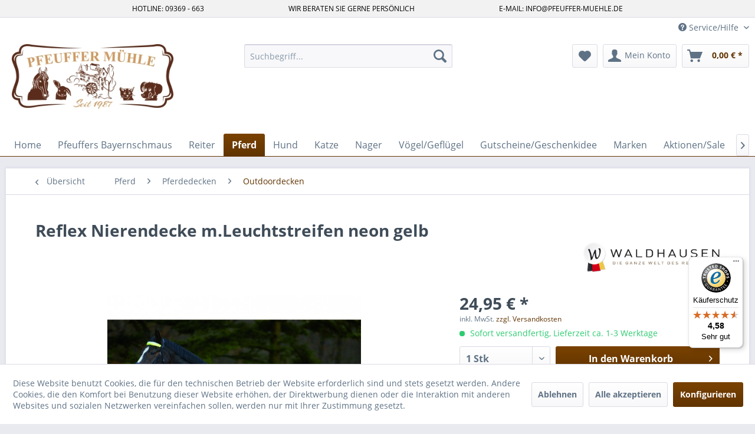

--- FILE ---
content_type: text/html; charset=UTF-8
request_url: https://www.pfeuffer-muehle.de/pferd/pferdedecken/outdoordecken/3767/reflex-nierendecke-m.leuchtstreifen-neon-gelb
body_size: 17072
content:
<!DOCTYPE html> <html class="no-js" lang="de" itemscope="itemscope" itemtype="https://schema.org/WebPage"> <head> <meta charset="utf-8"> <meta name="author" content="" /> <meta name="robots" content="index,follow" /> <meta name="revisit-after" content="15 days" /> <meta name="keywords" content="Pferd, Sicherheit, Reflex, Schweifkordel., 100&amp;amp;,  Material:, Reiter., Sichtbarkeit, Dunkelheit, sorgen, Produkte, unsere, Abend:, Gesehenwerden, gutes,  Für,  Mit, Sattelausschnitt, Nierendecke, Silber-Leuchtstreifen." /> <meta name="description" content="Reflex Nierendecke m.Leuchtstreifen neon gelb" /> <meta property="og:type" content="product" /> <meta property="og:site_name" content="Pfeuffer-Mühle | Reit- und Hundesportartikel, Tiernahrung" /> <meta property="og:url" content="https://www.pfeuffer-muehle.de/pferd/pferdedecken/outdoordecken/3767/reflex-nierendecke-m.leuchtstreifen-neon-gelb" /> <meta property="og:title" content="Reflex Nierendecke m.Leuchtstreifen neon gelb" /> <meta property="og:description" content="Reflex Nierendecke m.Leuchtstreifen neon gelb &amp;nbsp; REFLEX-Artikel f&amp;#252;r Pferd und Reiter - Sicherheit bei Nacht und Nebel. &amp;nbsp;…" /> <meta property="og:image" content="https://www.pfeuffer-muehle.de/media/image/g0/20/4b/3501-380400-Reflex-Nierendecke-m-Leuchtstreifen-neon-gelb-1.jpg" /> <meta property="product:brand" content="WALDHAUSEN" /> <meta property="product:price" content="24,95" /> <meta property="product:product_link" content="https://www.pfeuffer-muehle.de/pferd/pferdedecken/outdoordecken/3767/reflex-nierendecke-m.leuchtstreifen-neon-gelb" /> <meta name="twitter:card" content="product" /> <meta name="twitter:site" content="Pfeuffer-Mühle | Reit- und Hundesportartikel, Tiernahrung" /> <meta name="twitter:title" content="Reflex Nierendecke m.Leuchtstreifen neon gelb" /> <meta name="twitter:description" content="Reflex Nierendecke m.Leuchtstreifen neon gelb &amp;nbsp; REFLEX-Artikel f&amp;#252;r Pferd und Reiter - Sicherheit bei Nacht und Nebel. &amp;nbsp;…" /> <meta name="twitter:image" content="https://www.pfeuffer-muehle.de/media/image/g0/20/4b/3501-380400-Reflex-Nierendecke-m-Leuchtstreifen-neon-gelb-1.jpg" /> <meta itemprop="copyrightHolder" content="Pfeuffer-Mühle | Reit- und Hundesportartikel, Tiernahrung" /> <meta itemprop="copyrightYear" content="2014" /> <meta itemprop="isFamilyFriendly" content="True" /> <meta itemprop="image" content="https://www.pfeuffer-muehle.de/media/image/8e/c9/43/Pfeuffer-Muehle-Logo.jpg" /> <meta name="viewport" content="width=device-width, initial-scale=1.0"> <meta name="mobile-web-app-capable" content="yes"> <meta name="apple-mobile-web-app-title" content="Pfeuffer-Mühle | Reit- und Hundesportartikel, Tiernahrung"> <meta name="apple-mobile-web-app-capable" content="yes"> <meta name="apple-mobile-web-app-status-bar-style" content="default"> <link rel="apple-touch-icon-precomposed" href="/themes/Frontend/Responsive/frontend/_public/src/img/apple-touch-icon-precomposed.png"> <link rel="shortcut icon" href="https://www.pfeuffer-muehle.de/media/unknown/c7/16/ab/Favicon.ico"> <meta name="msapplication-navbutton-color" content="#613400" /> <meta name="application-name" content="Pfeuffer-Mühle | Reit- und Hundesportartikel, Tiernahrung" /> <meta name="msapplication-starturl" content="https://www.pfeuffer-muehle.de/" /> <meta name="msapplication-window" content="width=1024;height=768" /> <meta name="msapplication-TileImage" content="/themes/Frontend/Responsive/frontend/_public/src/img/win-tile-image.png"> <meta name="msapplication-TileColor" content="#613400"> <meta name="theme-color" content="#613400" /> <link rel="canonical" href="https://www.pfeuffer-muehle.de/pferd/pferdedecken/outdoordecken/3767/reflex-nierendecke-m.leuchtstreifen-neon-gelb" /> <title itemprop="name">Reflex Nierendecke m.Leuchtstreifen neon gelb | Outdoordecken | Pferdedecken | Pferd | Pfeuffer-Mühle | Reit- und Hundesportartikel, Tiernahrung</title> <link href="/web/cache/1763025098_d0daf44cfe56874858d6b8cb257a8d93.css" media="all" rel="stylesheet" type="text/css" /> </head> <body class="is--ctl-detail is--act-index" > <div class="page-wrap"> <noscript class="noscript-main"> <div class="alert is--warning"> <div class="alert--icon"> <i class="icon--element icon--warning"></i> </div> <div class="alert--content"> Um Pfeuffer-M&#xFC;hle&#x20;&#x7C;&#x20;Reit-&#x20;und&#x20;Hundesportartikel,&#x20;Tiernahrung in vollem Umfang nutzen zu k&ouml;nnen, empfehlen wir Ihnen Javascript in Ihrem Browser zu aktiveren. </div> </div> </noscript> <style> .header-top-bar { background: #f2f2f2 none repeat scroll 0 0; width: 100%; text-align: center; border-bottom: 1px solid #dadae5; height: 30px; } .header-top-bar-container { overflow: hidden; white-space: normal; text-align:center height: 100%; vertical-align: middle; font-size: 0.75rem; text-transform: uppercase; color: #000000; margin: 0 auto; width: 65%; padding-top: 5.5px; } .header-top-bar-left { float: left; } .header-top-bar-center { display: inline-block; margin: 0 auto !important; text-align:left; } .header-top-bar-right { float: right; } .header-main { } @media only screen and (max-width: 48em) { .header-top-bar { display: none; } .header-main { padding-top: 0px; } } @media only screen and (max-width: 78.75em) { .header-top-bar-container { padding: 0rem 0.625rem; } } </style> <div class="header-top-bar"> <div class="header-top-bar-container"> <div class="header-top-bar-left"> Hotline: 09369 - 663 </div> <div class="header-top-bar-center"> Wir beraten Sie gerne Persönlich </div> <div class="header-top-bar-right"> E-Mail: info@pfeuffer-muehle.de </div> </div> </div> <style> .scrollToTop{ width:40px; height:60px; padding:10px; text-align:center; background: whiteSmoke; font-weight: bold; color: #444; text-decoration: none; position:fixed; bottom: 3em; right: 2em; display:none; background: url('/engine/Shopware/Plugins/Community/Frontend/xBacktoTop/Views/frontend/_public/img/icons/xBTP/arrow-up.png') no-repeat 0px 20px; z-index: 100; opacity: 0.6; } .scrollToTop:hover{ text-decoration:none; opacity: 1; } </style> <a href="#" title="Zurück zum Anfang" class="scrollToTop"></a> <header class="header-main"> <div class="top-bar"> <div class="container block-group"> <nav class="top-bar--navigation block" role="menubar">   <div class="navigation--entry entry--compare is--hidden" role="menuitem" aria-haspopup="true" data-drop-down-menu="true">   </div> <div class="navigation--entry entry--service has--drop-down" role="menuitem" aria-haspopup="true" data-drop-down-menu="true"> <i class="icon--service"></i> Service/Hilfe <ul class="service--list is--rounded" role="menu"> <li class="service--entry" role="menuitem"> <a class="service--link" href="https://www.pfeuffer-muehle.de/registerFC/index/sValidation/H" title="Händler-Login" > Händler-Login </a> </li> <li class="service--entry" role="menuitem"> <a class="service--link" href="https://www.pfeuffer-muehle.de/ueber-uns" title="Über uns" > Über uns </a> </li> <li class="service--entry" role="menuitem"> <a class="service--link" href="https://www.pfeuffer-muehle.de/kontaktformular" title="Kontakt" target="_self"> Kontakt </a> </li> <li class="service--entry" role="menuitem"> <a class="service--link" href="https://www.pfeuffer-muehle.de/versand-und-zahlungsbedingungen" title="Versand und Zahlungsbedingungen" > Versand und Zahlungsbedingungen </a> </li> <li class="service--entry" role="menuitem"> <a class="service--link" href="https://www.pfeuffer-muehle.de/widerrufsrecht-formular" title="Widerrufsrecht + Formular" > Widerrufsrecht + Formular </a> </li> <li class="service--entry" role="menuitem"> <a class="service--link" href="https://www.pfeuffer-muehle.de/datenschutz-dsgvo" title="Datenschutz DSGVO" > Datenschutz DSGVO </a> </li> <li class="service--entry" role="menuitem"> <a class="service--link" href="https://www.pfeuffer-muehle.de/agb" title="AGB" > AGB </a> </li> <li class="service--entry" role="menuitem"> <a class="service--link" href="https://www.pfeuffer-muehle.de/impressum" title="Impressum" > Impressum </a> </li> </ul> </div> </nav> </div> </div> <div class="container header--navigation"> <div class="logo-main block-group" role="banner"> <div class="logo--shop block"> <a class="logo--link" href="https://www.pfeuffer-muehle.de/" title="Pfeuffer-Mühle | Reit- und Hundesportartikel, Tiernahrung - zur Startseite wechseln"> <picture> <source srcset="https://www.pfeuffer-muehle.de/media/image/8e/c9/43/Pfeuffer-Muehle-Logo.jpg" media="(min-width: 78.75em)"> <source srcset="https://www.pfeuffer-muehle.de/media/image/8e/c9/43/Pfeuffer-Muehle-Logo.jpg" media="(min-width: 64em)"> <source srcset="https://www.pfeuffer-muehle.de/media/image/8e/c9/43/Pfeuffer-Muehle-Logo.jpg" media="(min-width: 48em)"> <img srcset="https://www.pfeuffer-muehle.de/media/image/8e/c9/43/Pfeuffer-Muehle-Logo.jpg" alt="Pfeuffer-Mühle | Reit- und Hundesportartikel, Tiernahrung - zur Startseite wechseln" /> </picture> </a> </div> </div> <nav class="shop--navigation block-group"> <ul class="navigation--list block-group" role="menubar"> <li class="navigation--entry entry--menu-left" role="menuitem"> <a class="entry--link entry--trigger btn is--icon-left" href="#offcanvas--left" data-offcanvas="true" data-offCanvasSelector=".sidebar-main" aria-label="Menü"> <i class="icon--menu"></i> Menü </a> </li> <li class="navigation--entry entry--search" role="menuitem" data-search="true" aria-haspopup="true" data-minLength="3"> <a class="btn entry--link entry--trigger" href="#show-hide--search" title="Suche anzeigen / schließen" aria-label="Suche anzeigen / schließen"> <i class="icon--search"></i> <span class="search--display">Suchen</span> </a> <form action="/search" method="get" class="main-search--form"> <input type="search" name="sSearch" aria-label="Suchbegriff..." class="main-search--field" autocomplete="off" autocapitalize="off" placeholder="Suchbegriff..." maxlength="30" /> <button type="submit" class="main-search--button" aria-label="Suchen"> <i class="icon--search"></i> <span class="main-search--text">Suchen</span> </button> <div class="form--ajax-loader">&nbsp;</div> </form> <div class="main-search--results"></div> </li>  <li class="navigation--entry entry--notepad" role="menuitem"> <a href="https://www.pfeuffer-muehle.de/note" title="Merkzettel" aria-label="Merkzettel" class="btn"> <i class="icon--heart"></i> </a> </li> <li class="navigation--entry entry--account with-slt" role="menuitem" data-offcanvas="true" data-offCanvasSelector=".account--dropdown-navigation"> <a href="https://www.pfeuffer-muehle.de/account" title="Mein Konto" aria-label="Mein Konto" class="btn is--icon-left entry--link account--link"> <i class="icon--account"></i> <span class="account--display"> Mein Konto </span> </a> <div class="account--dropdown-navigation"> <div class="navigation--smartphone"> <div class="entry--close-off-canvas"> <a href="#close-account-menu" class="account--close-off-canvas" title="Menü schließen" aria-label="Menü schließen"> Menü schließen <i class="icon--arrow-right"></i> </a> </div> </div> <div class="account--menu is--rounded is--personalized"> <span class="navigation--headline"> Mein Konto </span> <div class="account--menu-container"> <ul class="sidebar--navigation navigation--list is--level0 show--active-items"> <li class="navigation--entry"> <span class="navigation--signin"> <a href="https://www.pfeuffer-muehle.de/account#hide-registration" class="blocked--link btn is--primary navigation--signin-btn" data-collapseTarget="#registration" data-action="close"> Anmelden </a> <span class="navigation--register"> oder <a href="https://www.pfeuffer-muehle.de/account#show-registration" class="blocked--link" data-collapseTarget="#registration" data-action="open"> registrieren </a> </span> </span> </li> <li class="navigation--entry"> <a href="https://www.pfeuffer-muehle.de/account" title="Übersicht" class="navigation--link"> Übersicht </a> </li> <li class="navigation--entry"> <a href="https://www.pfeuffer-muehle.de/account/profile" title="Persönliche Daten" class="navigation--link" rel="nofollow"> Persönliche Daten </a> </li> <li class="navigation--entry"> <a href="https://www.pfeuffer-muehle.de/address/index/sidebar/" title="Adressen" class="navigation--link" rel="nofollow"> Adressen </a> </li> <li class="navigation--entry"> <a href="https://www.pfeuffer-muehle.de/account/payment" title="Zahlungsarten" class="navigation--link" rel="nofollow"> Zahlungsarten </a> </li> <li class="navigation--entry"> <a href="https://www.pfeuffer-muehle.de/account/orders" title="Bestellungen" class="navigation--link" rel="nofollow"> Bestellungen </a> </li> <li class="navigation--entry"> <a href="https://www.pfeuffer-muehle.de/note" title="Merkzettel" class="navigation--link" rel="nofollow"> Merkzettel </a> </li> </ul> </div> </div> </div> </li> <li class="navigation--entry entry--cart" role="menuitem"> <a class="btn is--icon-left cart--link" href="https://www.pfeuffer-muehle.de/checkout/cart" title="Warenkorb" aria-label="Warenkorb"> <span class="cart--display"> Warenkorb </span> <span class="badge is--primary is--minimal cart--quantity is--hidden">0</span> <i class="icon--basket"></i> <span class="cart--amount"> 0,00&nbsp;&euro; * </span> </a> <div class="ajax-loader">&nbsp;</div> </li>  </ul> </nav> <div class="container--ajax-cart" data-collapse-cart="true" data-displayMode="offcanvas"></div> </div> </header> <nav class="navigation-main"> <div class="container" data-menu-scroller="true" data-listSelector=".navigation--list.container" data-viewPortSelector=".navigation--list-wrapper"> <div class="navigation--list-wrapper"> <ul class="navigation--list container" role="menubar" itemscope="itemscope" itemtype="https://schema.org/SiteNavigationElement"> <li class="navigation--entry is--home" role="menuitem"><a class="navigation--link is--first" href="https://www.pfeuffer-muehle.de/" title="Home" aria-label="Home" itemprop="url"><span itemprop="name">Home</span></a></li><li class="navigation--entry" role="menuitem"><a class="navigation--link" href="https://www.pfeuffer-muehle.de/pfeuffers-bayernschmaus/" title="Pfeuffers Bayernschmaus" aria-label="Pfeuffers Bayernschmaus" itemprop="url"><span itemprop="name">Pfeuffers Bayernschmaus</span></a></li><li class="navigation--entry" role="menuitem"><a class="navigation--link" href="https://www.pfeuffer-muehle.de/reiter/" title="Reiter" aria-label="Reiter" itemprop="url"><span itemprop="name">Reiter</span></a></li><li class="navigation--entry is--active" role="menuitem"><a class="navigation--link is--active" href="https://www.pfeuffer-muehle.de/pferd/" title="Pferd" aria-label="Pferd" itemprop="url"><span itemprop="name">Pferd</span></a></li><li class="navigation--entry" role="menuitem"><a class="navigation--link" href="https://www.pfeuffer-muehle.de/hund/" title="Hund" aria-label="Hund" itemprop="url"><span itemprop="name">Hund</span></a></li><li class="navigation--entry" role="menuitem"><a class="navigation--link" href="https://www.pfeuffer-muehle.de/katze/" title="Katze" aria-label="Katze" itemprop="url"><span itemprop="name">Katze</span></a></li><li class="navigation--entry" role="menuitem"><a class="navigation--link" href="https://www.pfeuffer-muehle.de/nager/" title="Nager" aria-label="Nager" itemprop="url"><span itemprop="name">Nager</span></a></li><li class="navigation--entry" role="menuitem"><a class="navigation--link" href="https://www.pfeuffer-muehle.de/voegelgefluegel/" title="Vögel/Geflügel" aria-label="Vögel/Geflügel" itemprop="url"><span itemprop="name">Vögel/Geflügel</span></a></li><li class="navigation--entry" role="menuitem"><a class="navigation--link" href="https://www.pfeuffer-muehle.de/gutscheinegeschenkidee/" title="Gutscheine/Geschenkidee" aria-label="Gutscheine/Geschenkidee" itemprop="url"><span itemprop="name">Gutscheine/Geschenkidee</span></a></li><li class="navigation--entry" role="menuitem"><a class="navigation--link" href="https://www.pfeuffer-muehle.de/marken/" title="Marken" aria-label="Marken" itemprop="url"><span itemprop="name">Marken</span></a></li><li class="navigation--entry" role="menuitem"><a class="navigation--link" href="https://www.pfeuffer-muehle.de/aktionensale/" title="Aktionen/Sale" aria-label="Aktionen/Sale" itemprop="url"><span itemprop="name">Aktionen/Sale</span></a></li><li class="navigation--entry" role="menuitem"><a class="navigation--link" href="https://www.pfeuffer-muehle.de/blog/" title="BLOG" aria-label="BLOG" itemprop="url"><span itemprop="name">BLOG</span></a></li> </ul> </div> </div> </nav> <section class="content-main container block-group"> <nav class="content--breadcrumb block"> <a class="breadcrumb--button breadcrumb--link" href="https://www.pfeuffer-muehle.de/pferd/pferdedecken/outdoordecken/" title="Übersicht"> <i class="icon--arrow-left"></i> <span class="breadcrumb--title">Übersicht</span> </a> <ul class="breadcrumb--list" role="menu" itemscope itemtype="https://schema.org/BreadcrumbList"> <li role="menuitem" class="breadcrumb--entry" itemprop="itemListElement" itemscope itemtype="https://schema.org/ListItem"> <a class="breadcrumb--link" href="https://www.pfeuffer-muehle.de/pferd/" title="Pferd" itemprop="item"> <link itemprop="url" href="https://www.pfeuffer-muehle.de/pferd/" /> <span class="breadcrumb--title" itemprop="name">Pferd</span> </a> <meta itemprop="position" content="0" /> </li> <li role="none" class="breadcrumb--separator"> <i class="icon--arrow-right"></i> </li> <li role="menuitem" class="breadcrumb--entry" itemprop="itemListElement" itemscope itemtype="https://schema.org/ListItem"> <a class="breadcrumb--link" href="https://www.pfeuffer-muehle.de/pferd/pferdedecken/" title="Pferdedecken" itemprop="item"> <link itemprop="url" href="https://www.pfeuffer-muehle.de/pferd/pferdedecken/" /> <span class="breadcrumb--title" itemprop="name">Pferdedecken</span> </a> <meta itemprop="position" content="1" /> </li> <li role="none" class="breadcrumb--separator"> <i class="icon--arrow-right"></i> </li> <li role="menuitem" class="breadcrumb--entry is--active" itemprop="itemListElement" itemscope itemtype="https://schema.org/ListItem"> <a class="breadcrumb--link" href="https://www.pfeuffer-muehle.de/pferd/pferdedecken/outdoordecken/" title="Outdoordecken" itemprop="item"> <link itemprop="url" href="https://www.pfeuffer-muehle.de/pferd/pferdedecken/outdoordecken/" /> <span class="breadcrumb--title" itemprop="name">Outdoordecken</span> </a> <meta itemprop="position" content="2" /> </li> </ul> </nav> <nav class="product--navigation"> <a href="#" class="navigation--link link--prev"> <div class="link--prev-button"> <span class="link--prev-inner">Zurück</span> </div> <div class="image--wrapper"> <div class="image--container"></div> </div> </a> <a href="#" class="navigation--link link--next"> <div class="link--next-button"> <span class="link--next-inner">Vor</span> </div> <div class="image--wrapper"> <div class="image--container"></div> </div> </a> </nav> <div class="content-main--inner"> <div id='cookie-consent' class='off-canvas is--left block-transition' data-cookie-consent-manager='true'> <div class='cookie-consent--header cookie-consent--close'> Cookie-Einstellungen <i class="icon--arrow-right"></i> </div> <div class='cookie-consent--description'> Diese Website benutzt Cookies, die für den technischen Betrieb der Website erforderlich sind und stets gesetzt werden. Andere Cookies, die den Komfort bei Benutzung dieser Website erhöhen, der Direktwerbung dienen oder die Interaktion mit anderen Websites und sozialen Netzwerken vereinfachen sollen, werden nur mit Ihrer Zustimmung gesetzt. </div> <div class='cookie-consent--configuration'> <div class='cookie-consent--configuration-header'> <div class='cookie-consent--configuration-header-text'>Konfiguration</div> </div> <div class='cookie-consent--configuration-main'> <div class='cookie-consent--group'> <input type="hidden" class="cookie-consent--group-name" value="technical" /> <label class="cookie-consent--group-state cookie-consent--state-input cookie-consent--required"> <input type="checkbox" name="technical-state" class="cookie-consent--group-state-input" disabled="disabled" checked="checked"/> <span class="cookie-consent--state-input-element"></span> </label> <div class='cookie-consent--group-title' data-collapse-panel='true' data-contentSiblingSelector=".cookie-consent--group-container"> <div class="cookie-consent--group-title-label cookie-consent--state-label"> Technisch erforderlich </div> <span class="cookie-consent--group-arrow is-icon--right"> <i class="icon--arrow-right"></i> </span> </div> <div class='cookie-consent--group-container'> <div class='cookie-consent--group-description'> Diese Cookies sind für die Grundfunktionen des Shops notwendig. </div> <div class='cookie-consent--cookies-container'> <div class='cookie-consent--cookie'> <input type="hidden" class="cookie-consent--cookie-name" value="cookieDeclined" /> <label class="cookie-consent--cookie-state cookie-consent--state-input cookie-consent--required"> <input type="checkbox" name="cookieDeclined-state" class="cookie-consent--cookie-state-input" disabled="disabled" checked="checked" /> <span class="cookie-consent--state-input-element"></span> </label> <div class='cookie--label cookie-consent--state-label'> "Alle Cookies ablehnen" Cookie </div> </div> <div class='cookie-consent--cookie'> <input type="hidden" class="cookie-consent--cookie-name" value="allowCookie" /> <label class="cookie-consent--cookie-state cookie-consent--state-input cookie-consent--required"> <input type="checkbox" name="allowCookie-state" class="cookie-consent--cookie-state-input" disabled="disabled" checked="checked" /> <span class="cookie-consent--state-input-element"></span> </label> <div class='cookie--label cookie-consent--state-label'> "Alle Cookies annehmen" Cookie </div> </div> <div class='cookie-consent--cookie'> <input type="hidden" class="cookie-consent--cookie-name" value="shop" /> <label class="cookie-consent--cookie-state cookie-consent--state-input cookie-consent--required"> <input type="checkbox" name="shop-state" class="cookie-consent--cookie-state-input" disabled="disabled" checked="checked" /> <span class="cookie-consent--state-input-element"></span> </label> <div class='cookie--label cookie-consent--state-label'> Ausgewählter Shop </div> </div> <div class='cookie-consent--cookie'> <input type="hidden" class="cookie-consent--cookie-name" value="csrf_token" /> <label class="cookie-consent--cookie-state cookie-consent--state-input cookie-consent--required"> <input type="checkbox" name="csrf_token-state" class="cookie-consent--cookie-state-input" disabled="disabled" checked="checked" /> <span class="cookie-consent--state-input-element"></span> </label> <div class='cookie--label cookie-consent--state-label'> CSRF-Token </div> </div> <div class='cookie-consent--cookie'> <input type="hidden" class="cookie-consent--cookie-name" value="cookiePreferences" /> <label class="cookie-consent--cookie-state cookie-consent--state-input cookie-consent--required"> <input type="checkbox" name="cookiePreferences-state" class="cookie-consent--cookie-state-input" disabled="disabled" checked="checked" /> <span class="cookie-consent--state-input-element"></span> </label> <div class='cookie--label cookie-consent--state-label'> Cookie-Einstellungen </div> </div> <div class='cookie-consent--cookie'> <input type="hidden" class="cookie-consent--cookie-name" value="x-cache-context-hash" /> <label class="cookie-consent--cookie-state cookie-consent--state-input cookie-consent--required"> <input type="checkbox" name="x-cache-context-hash-state" class="cookie-consent--cookie-state-input" disabled="disabled" checked="checked" /> <span class="cookie-consent--state-input-element"></span> </label> <div class='cookie--label cookie-consent--state-label'> Individuelle Preise </div> </div> <div class='cookie-consent--cookie'> <input type="hidden" class="cookie-consent--cookie-name" value="slt" /> <label class="cookie-consent--cookie-state cookie-consent--state-input cookie-consent--required"> <input type="checkbox" name="slt-state" class="cookie-consent--cookie-state-input" disabled="disabled" checked="checked" /> <span class="cookie-consent--state-input-element"></span> </label> <div class='cookie--label cookie-consent--state-label'> Kunden-Wiedererkennung </div> </div> <div class='cookie-consent--cookie'> <input type="hidden" class="cookie-consent--cookie-name" value="nocache" /> <label class="cookie-consent--cookie-state cookie-consent--state-input cookie-consent--required"> <input type="checkbox" name="nocache-state" class="cookie-consent--cookie-state-input" disabled="disabled" checked="checked" /> <span class="cookie-consent--state-input-element"></span> </label> <div class='cookie--label cookie-consent--state-label'> Kundenspezifisches Caching </div> </div> <div class='cookie-consent--cookie'> <input type="hidden" class="cookie-consent--cookie-name" value="paypal-cookies" /> <label class="cookie-consent--cookie-state cookie-consent--state-input cookie-consent--required"> <input type="checkbox" name="paypal-cookies-state" class="cookie-consent--cookie-state-input" disabled="disabled" checked="checked" /> <span class="cookie-consent--state-input-element"></span> </label> <div class='cookie--label cookie-consent--state-label'> PayPal-Zahlungen </div> </div> <div class='cookie-consent--cookie'> <input type="hidden" class="cookie-consent--cookie-name" value="session" /> <label class="cookie-consent--cookie-state cookie-consent--state-input cookie-consent--required"> <input type="checkbox" name="session-state" class="cookie-consent--cookie-state-input" disabled="disabled" checked="checked" /> <span class="cookie-consent--state-input-element"></span> </label> <div class='cookie--label cookie-consent--state-label'> Session </div> </div> <div class='cookie-consent--cookie'> <input type="hidden" class="cookie-consent--cookie-name" value="currency" /> <label class="cookie-consent--cookie-state cookie-consent--state-input cookie-consent--required"> <input type="checkbox" name="currency-state" class="cookie-consent--cookie-state-input" disabled="disabled" checked="checked" /> <span class="cookie-consent--state-input-element"></span> </label> <div class='cookie--label cookie-consent--state-label'> Währungswechsel </div> </div> </div> </div> </div> <div class='cookie-consent--group'> <input type="hidden" class="cookie-consent--group-name" value="comfort" /> <label class="cookie-consent--group-state cookie-consent--state-input"> <input type="checkbox" name="comfort-state" class="cookie-consent--group-state-input"/> <span class="cookie-consent--state-input-element"></span> </label> <div class='cookie-consent--group-title' data-collapse-panel='true' data-contentSiblingSelector=".cookie-consent--group-container"> <div class="cookie-consent--group-title-label cookie-consent--state-label"> Komfortfunktionen </div> <span class="cookie-consent--group-arrow is-icon--right"> <i class="icon--arrow-right"></i> </span> </div> <div class='cookie-consent--group-container'> <div class='cookie-consent--group-description'> Diese Cookies werden genutzt um das Einkaufserlebnis noch ansprechender zu gestalten, beispielsweise für die Wiedererkennung des Besuchers. </div> <div class='cookie-consent--cookies-container'> <div class='cookie-consent--cookie'> <input type="hidden" class="cookie-consent--cookie-name" value="sUniqueID" /> <label class="cookie-consent--cookie-state cookie-consent--state-input"> <input type="checkbox" name="sUniqueID-state" class="cookie-consent--cookie-state-input" /> <span class="cookie-consent--state-input-element"></span> </label> <div class='cookie--label cookie-consent--state-label'> Merkzettel </div> </div> </div> </div> </div> <div class='cookie-consent--group'> <input type="hidden" class="cookie-consent--group-name" value="statistics" /> <label class="cookie-consent--group-state cookie-consent--state-input"> <input type="checkbox" name="statistics-state" class="cookie-consent--group-state-input"/> <span class="cookie-consent--state-input-element"></span> </label> <div class='cookie-consent--group-title' data-collapse-panel='true' data-contentSiblingSelector=".cookie-consent--group-container"> <div class="cookie-consent--group-title-label cookie-consent--state-label"> Statistik & Tracking </div> <span class="cookie-consent--group-arrow is-icon--right"> <i class="icon--arrow-right"></i> </span> </div> <div class='cookie-consent--group-container'> <div class='cookie-consent--cookies-container'> <div class='cookie-consent--cookie'> <input type="hidden" class="cookie-consent--cookie-name" value="x-ua-device" /> <label class="cookie-consent--cookie-state cookie-consent--state-input"> <input type="checkbox" name="x-ua-device-state" class="cookie-consent--cookie-state-input" /> <span class="cookie-consent--state-input-element"></span> </label> <div class='cookie--label cookie-consent--state-label'> Endgeräteerkennung </div> </div> <div class='cookie-consent--cookie'> <input type="hidden" class="cookie-consent--cookie-name" value="_ga" /> <label class="cookie-consent--cookie-state cookie-consent--state-input"> <input type="checkbox" name="_ga-state" class="cookie-consent--cookie-state-input" /> <span class="cookie-consent--state-input-element"></span> </label> <div class='cookie--label cookie-consent--state-label'> Google Analytics </div> </div> <div class='cookie-consent--cookie'> <input type="hidden" class="cookie-consent--cookie-name" value="partner" /> <label class="cookie-consent--cookie-state cookie-consent--state-input"> <input type="checkbox" name="partner-state" class="cookie-consent--cookie-state-input" /> <span class="cookie-consent--state-input-element"></span> </label> <div class='cookie--label cookie-consent--state-label'> Partnerprogramm </div> </div> </div> </div> </div> </div> </div> <div class="cookie-consent--save"> <input class="cookie-consent--save-button btn is--primary" type="button" value="Einstellungen speichern" /> </div> </div> <aside class="sidebar-main off-canvas"> <div class="navigation--smartphone"> <ul class="navigation--list "> <li class="navigation--entry entry--close-off-canvas"> <a href="#close-categories-menu" title="Menü schließen" class="navigation--link"> Menü schließen <i class="icon--arrow-right"></i> </a> </li> </ul> <div class="mobile--switches">   </div> </div> <div class="sidebar--categories-wrapper" data-subcategory-nav="true" data-mainCategoryId="484" data-categoryId="703" data-fetchUrl="/widgets/listing/getCategory/categoryId/703"> <div class="categories--headline navigation--headline"> Kategorien </div> <div class="sidebar--categories-navigation"> <ul class="sidebar--navigation categories--navigation navigation--list is--drop-down is--level0 is--rounded" role="menu"> <li class="navigation--entry has--sub-children" role="menuitem"> <a class="navigation--link link--go-forward" href="https://www.pfeuffer-muehle.de/pfeuffers-bayernschmaus/" data-categoryId="867" data-fetchUrl="/widgets/listing/getCategory/categoryId/867" title="Pfeuffers Bayernschmaus" > Pfeuffers Bayernschmaus <span class="is--icon-right"> <i class="icon--arrow-right"></i> </span> </a> </li> <li class="navigation--entry has--sub-children" role="menuitem"> <a class="navigation--link link--go-forward" href="https://www.pfeuffer-muehle.de/reiter/" data-categoryId="486" data-fetchUrl="/widgets/listing/getCategory/categoryId/486" title="Reiter" > Reiter <span class="is--icon-right"> <i class="icon--arrow-right"></i> </span> </a> </li> <li class="navigation--entry is--active has--sub-categories has--sub-children" role="menuitem"> <a class="navigation--link is--active has--sub-categories link--go-forward" href="https://www.pfeuffer-muehle.de/pferd/" data-categoryId="488" data-fetchUrl="/widgets/listing/getCategory/categoryId/488" title="Pferd" > Pferd <span class="is--icon-right"> <i class="icon--arrow-right"></i> </span> </a> <ul class="sidebar--navigation categories--navigation navigation--list is--level1 is--rounded" role="menu"> <li class="navigation--entry has--sub-children" role="menuitem"> <a class="navigation--link link--go-forward" href="https://www.pfeuffer-muehle.de/pferd/pferdfutter/" data-categoryId="511" data-fetchUrl="/widgets/listing/getCategory/categoryId/511" title="Pferdfutter" > Pferdfutter <span class="is--icon-right"> <i class="icon--arrow-right"></i> </span> </a> </li> <li class="navigation--entry has--sub-children" role="menuitem"> <a class="navigation--link link--go-forward" href="https://www.pfeuffer-muehle.de/pferd/halfter-und-stricke/" data-categoryId="524" data-fetchUrl="/widgets/listing/getCategory/categoryId/524" title="Halfter und Stricke" > Halfter und Stricke <span class="is--icon-right"> <i class="icon--arrow-right"></i> </span> </a> </li> <li class="navigation--entry has--sub-children" role="menuitem"> <a class="navigation--link link--go-forward" href="https://www.pfeuffer-muehle.de/pferd/saettel-sattelunterlagen-zubehoer/" data-categoryId="537" data-fetchUrl="/widgets/listing/getCategory/categoryId/537" title="Sättel &amp; Sattelunterlagen &amp; Zubehör" > Sättel & Sattelunterlagen & Zubehör <span class="is--icon-right"> <i class="icon--arrow-right"></i> </span> </a> </li> <li class="navigation--entry has--sub-children" role="menuitem"> <a class="navigation--link link--go-forward" href="https://www.pfeuffer-muehle.de/pferd/trensen-gebisse/" data-categoryId="546" data-fetchUrl="/widgets/listing/getCategory/categoryId/546" title="Trensen &amp; Gebisse" > Trensen & Gebisse <span class="is--icon-right"> <i class="icon--arrow-right"></i> </span> </a> </li> <li class="navigation--entry is--active has--sub-categories has--sub-children" role="menuitem"> <a class="navigation--link is--active has--sub-categories link--go-forward" href="https://www.pfeuffer-muehle.de/pferd/pferdedecken/" data-categoryId="561" data-fetchUrl="/widgets/listing/getCategory/categoryId/561" title="Pferdedecken" > Pferdedecken <span class="is--icon-right"> <i class="icon--arrow-right"></i> </span> </a> <ul class="sidebar--navigation categories--navigation navigation--list is--level2 navigation--level-high is--rounded" role="menu"> <li class="navigation--entry" role="menuitem"> <a class="navigation--link" href="https://www.pfeuffer-muehle.de/pferd/pferdedecken/abschwitzdecken/" data-categoryId="651" data-fetchUrl="/widgets/listing/getCategory/categoryId/651" title="Abschwitzdecken" > Abschwitzdecken </a> </li> <li class="navigation--entry" role="menuitem"> <a class="navigation--link" href="https://www.pfeuffer-muehle.de/pferd/pferdedecken/fliegendecken/" data-categoryId="680" data-fetchUrl="/widgets/listing/getCategory/categoryId/680" title="Fliegendecken" > Fliegendecken </a> </li> <li class="navigation--entry is--active" role="menuitem"> <a class="navigation--link is--active" href="https://www.pfeuffer-muehle.de/pferd/pferdedecken/outdoordecken/" data-categoryId="703" data-fetchUrl="/widgets/listing/getCategory/categoryId/703" title="Outdoordecken" > Outdoordecken </a> </li> <li class="navigation--entry" role="menuitem"> <a class="navigation--link" href="https://www.pfeuffer-muehle.de/pferd/pferdedecken/stalldecken/" data-categoryId="719" data-fetchUrl="/widgets/listing/getCategory/categoryId/719" title="Stalldecken" > Stalldecken </a> </li> <li class="navigation--entry" role="menuitem"> <a class="navigation--link" href="https://www.pfeuffer-muehle.de/pferd/pferdedecken/deckenzubehoer-und-pflege/" data-categoryId="731" data-fetchUrl="/widgets/listing/getCategory/categoryId/731" title="Deckenzubehör und Pflege" > Deckenzubehör und Pflege </a> </li> </ul> </li> <li class="navigation--entry has--sub-children" role="menuitem"> <a class="navigation--link link--go-forward" href="https://www.pfeuffer-muehle.de/pferd/stall-weidebedarf/" data-categoryId="852" data-fetchUrl="/widgets/listing/getCategory/categoryId/852" title="Stall &amp; Weidebedarf" > Stall & Weidebedarf <span class="is--icon-right"> <i class="icon--arrow-right"></i> </span> </a> </li> <li class="navigation--entry has--sub-children" role="menuitem"> <a class="navigation--link link--go-forward" href="https://www.pfeuffer-muehle.de/pferd/bandagen-gamaschen/" data-categoryId="571" data-fetchUrl="/widgets/listing/getCategory/categoryId/571" title="Bandagen &amp; Gamaschen" > Bandagen & Gamaschen <span class="is--icon-right"> <i class="icon--arrow-right"></i> </span> </a> </li> <li class="navigation--entry has--sub-children" role="menuitem"> <a class="navigation--link link--go-forward" href="https://www.pfeuffer-muehle.de/pferd/pflege-zubehoer/" data-categoryId="574" data-fetchUrl="/widgets/listing/getCategory/categoryId/574" title="Pflege &amp; Zubehör" > Pflege & Zubehör <span class="is--icon-right"> <i class="icon--arrow-right"></i> </span> </a> </li> <li class="navigation--entry has--sub-children" role="menuitem"> <a class="navigation--link link--go-forward" href="https://www.pfeuffer-muehle.de/pferd/fliegenschutz/" data-categoryId="576" data-fetchUrl="/widgets/listing/getCategory/categoryId/576" title="Fliegenschutz" > Fliegenschutz <span class="is--icon-right"> <i class="icon--arrow-right"></i> </span> </a> </li> <li class="navigation--entry" role="menuitem"> <a class="navigation--link" href="https://www.pfeuffer-muehle.de/pferd/pferdespielzeug/" data-categoryId="888" data-fetchUrl="/widgets/listing/getCategory/categoryId/888" title="Pferdespielzeug" > Pferdespielzeug </a> </li> </ul> </li> <li class="navigation--entry has--sub-children" role="menuitem"> <a class="navigation--link link--go-forward" href="https://www.pfeuffer-muehle.de/hund/" data-categoryId="490" data-fetchUrl="/widgets/listing/getCategory/categoryId/490" title="Hund" > Hund <span class="is--icon-right"> <i class="icon--arrow-right"></i> </span> </a> </li> <li class="navigation--entry has--sub-children" role="menuitem"> <a class="navigation--link link--go-forward" href="https://www.pfeuffer-muehle.de/katze/" data-categoryId="492" data-fetchUrl="/widgets/listing/getCategory/categoryId/492" title="Katze" > Katze <span class="is--icon-right"> <i class="icon--arrow-right"></i> </span> </a> </li> <li class="navigation--entry has--sub-children" role="menuitem"> <a class="navigation--link link--go-forward" href="https://www.pfeuffer-muehle.de/nager/" data-categoryId="494" data-fetchUrl="/widgets/listing/getCategory/categoryId/494" title="Nager" > Nager <span class="is--icon-right"> <i class="icon--arrow-right"></i> </span> </a> </li> <li class="navigation--entry has--sub-children" role="menuitem"> <a class="navigation--link link--go-forward" href="https://www.pfeuffer-muehle.de/voegelgefluegel/" data-categoryId="496" data-fetchUrl="/widgets/listing/getCategory/categoryId/496" title="Vögel/Geflügel" > Vögel/Geflügel <span class="is--icon-right"> <i class="icon--arrow-right"></i> </span> </a> </li> <li class="navigation--entry" role="menuitem"> <a class="navigation--link" href="https://www.pfeuffer-muehle.de/gutscheinegeschenkidee/" data-categoryId="500" data-fetchUrl="/widgets/listing/getCategory/categoryId/500" title="Gutscheine/Geschenkidee" > Gutscheine/Geschenkidee </a> </li> <li class="navigation--entry has--sub-children" role="menuitem"> <a class="navigation--link link--go-forward" href="https://www.pfeuffer-muehle.de/marken/" data-categoryId="498" data-fetchUrl="/widgets/listing/getCategory/categoryId/498" title="Marken" > Marken <span class="is--icon-right"> <i class="icon--arrow-right"></i> </span> </a> </li> <li class="navigation--entry has--sub-children" role="menuitem"> <a class="navigation--link link--go-forward" href="https://www.pfeuffer-muehle.de/aktionensale/" data-categoryId="501" data-fetchUrl="/widgets/listing/getCategory/categoryId/501" title="Aktionen/Sale" > Aktionen/Sale <span class="is--icon-right"> <i class="icon--arrow-right"></i> </span> </a> </li> <li class="navigation--entry" role="menuitem"> <a class="navigation--link" href="https://www.pfeuffer-muehle.de/blog/" data-categoryId="881" data-fetchUrl="/widgets/listing/getCategory/categoryId/881" title="BLOG" > BLOG </a> </li> </ul> </div> <style> .sidebar--SNEB-info { width: 100%; text-align: left; border: 1px solid #dadae5; border-radius: 3px; padding: 15px 15px 15px 25px; margin-bottom: 10px; background: #FFFFFF; } .simage { margin-bottom: 15px; } .scenter { text-align: center; } .simagephone { height: 16px; display: inline; } .sidebar--SNEB-payment { width:100%; text-align: left; border: 1px solid #dadae5; border-radius: 3px; padding: 15px 15px 15px 25px; margin-bottom: 10px; background: #FFFFFF; } .SNEB-Payment-icons { height: 60px; display: inline; } </style> <div class="sidebar--SNEB-info"> <img class="simage" src="https://www.pfeuffer-muehle.de/media/image/8e/c9/43/Pfeuffer-Muehle-Logo.jpg" title="Logo"> <span style="font-weight:bold;">Wir beraten Sie gerne persönlich.</span> <br><br> <p> <span> <img class="simagephone" title="Tel.:" src="/engine/Shopware/Plugins/Community/Frontend/SidebarNavigationExtraBox/Views/frontend/_public/src/img/icons/SNEB-ICON/info/phone.png"> <a href="tel:+499369663" title"09369 - 663">09369 - 663</a> </span> <br> <small>Di. - Fr.: 10:00 - 18:00 Uhr<br> Sa.: 10:00 - 14:00 Uhr</small> </p> <span><a title="info@pfeuffer-muehle.de" href="mailto:info@pfeuffer-muehle.de">info@pfeuffer-muehle.de</a></span> </div> <div class="sidebar--SNEB-payment"> <img class="SNEB-Payment-icons" title="PayPal" src="/engine/Shopware/Plugins/Community/Frontend/SidebarNavigationExtraBox/Views/frontend/_public/src/img/icons/SNEB-ICON/payment/paypal.png"> <img class="SNEB-Payment-icons" title="Rechnung" src="/engine/Shopware/Plugins/Community/Frontend/SidebarNavigationExtraBox/Views/frontend/_public/src/img/icons/SNEB-ICON/payment/invoice.png"> <img class="SNEB-Payment-icons" title="Vorkasse" src="/engine/Shopware/Plugins/Community/Frontend/SidebarNavigationExtraBox/Views/frontend/_public/src/img/icons/SNEB-ICON/payment/advance.png"> </div> <div class="shop-sites--container is--rounded"> <div class="shop-sites--headline navigation--headline"> Informationen </div> <ul class="shop-sites--navigation sidebar--navigation navigation--list is--drop-down is--level0" role="menu"> <li class="navigation--entry" role="menuitem"> <a class="navigation--link" href="https://www.pfeuffer-muehle.de/registerFC/index/sValidation/H" title="Händler-Login" data-categoryId="21" data-fetchUrl="/widgets/listing/getCustomPage/pageId/21" > Händler-Login </a> </li> <li class="navigation--entry" role="menuitem"> <a class="navigation--link" href="https://www.pfeuffer-muehle.de/ueber-uns" title="Über uns" data-categoryId="9" data-fetchUrl="/widgets/listing/getCustomPage/pageId/9" > Über uns </a> </li> <li class="navigation--entry" role="menuitem"> <a class="navigation--link" href="https://www.pfeuffer-muehle.de/kontaktformular" title="Kontakt" data-categoryId="1" data-fetchUrl="/widgets/listing/getCustomPage/pageId/1" target="_self"> Kontakt </a> </li> <li class="navigation--entry" role="menuitem"> <a class="navigation--link" href="https://www.pfeuffer-muehle.de/versand-und-zahlungsbedingungen" title="Versand und Zahlungsbedingungen" data-categoryId="6" data-fetchUrl="/widgets/listing/getCustomPage/pageId/6" > Versand und Zahlungsbedingungen </a> </li> <li class="navigation--entry" role="menuitem"> <a class="navigation--link" href="https://www.pfeuffer-muehle.de/widerrufsrecht-formular" title="Widerrufsrecht + Formular" data-categoryId="8" data-fetchUrl="/widgets/listing/getCustomPage/pageId/8" > Widerrufsrecht + Formular </a> </li> <li class="navigation--entry" role="menuitem"> <a class="navigation--link" href="https://www.pfeuffer-muehle.de/datenschutz-dsgvo" title="Datenschutz DSGVO" data-categoryId="7" data-fetchUrl="/widgets/listing/getCustomPage/pageId/7" > Datenschutz DSGVO </a> </li> <li class="navigation--entry" role="menuitem"> <a class="navigation--link" href="https://www.pfeuffer-muehle.de/agb" title="AGB" data-categoryId="4" data-fetchUrl="/widgets/listing/getCustomPage/pageId/4" > AGB </a> </li> <li class="navigation--entry" role="menuitem"> <a class="navigation--link" href="https://www.pfeuffer-muehle.de/impressum" title="Impressum" data-categoryId="3" data-fetchUrl="/widgets/listing/getCustomPage/pageId/3" > Impressum </a> </li> </ul> </div> <div class="panel is--rounded paypal--sidebar"> <div class="panel--body is--wide paypal--sidebar-inner"> <a href="https://www.paypal.com/de/webapps/mpp/personal" target="_blank" title="PayPal - Schnell und sicher bezahlen" rel="nofollow noopener"> <img class="logo--image" src="/custom/plugins/SwagPaymentPayPalUnified/Resources/views/frontend/_public/src/img/sidebar-paypal-generic.png" alt="PayPal - Schnell und sicher bezahlen"/> </a> </div> </div> </div> <script type="text/javascript">
_tsRatingConfig = {
tsid: 'X6E8F66CEB73366005D3868C5BD3C4468',
variant: 'testimonial',
theme: 'light',
reviews: '5',
betterThan: '3.0',
richSnippets: 'off',
backgroundColor: '#ffdc0f',
linkColor: '#000000',
quotationMarkColor: '#FFFFFF',
fontFamily: 'Arial',
reviewMinLength: '10'
};
var scripts = document.getElementsByTagName('SCRIPT'),
me = scripts[ scripts.length - 1 ];
var _ts = document.createElement('SCRIPT');
_ts.type = 'text/javascript';
_ts.async = true;
_ts.src =
'//widgets.trustedshops.com/reviews/tsSticker/tsSticker.js';
me.parentNode.insertBefore(_ts, me);
_tsRatingConfig.script = _ts;
</script> </aside> <div class="content--wrapper"> <div class="content product--details" itemscope itemtype="https://schema.org/Product" data-product-navigation="/widgets/listing/productNavigation" data-category-id="703" data-main-ordernumber="3501-380400" data-ajax-wishlist="true" data-compare-ajax="true" data-ajax-variants-container="true"> <header class="product--header"> <div class="product--info"> <h1 class="product--title" itemprop="name"> Reflex Nierendecke m.Leuchtstreifen neon gelb </h1> <div id="ts_product_widget_position" style="clear: both; padding-top:5px;"> </div> <script type="text/javascript" src="//widgets.trustedshops.com/reviews/tsSticker/tsProductStickerSummary.js"></script> <script>
var summaryBadge = new productStickerSummary();
summaryBadge.showSummary(
{
'tsId': "X6E8F66CEB73366005D3868C5BD3C4468",
'sku': [ "3501-380400" ], /// <---- Einsetzen bei Go-Live
//'sku': ['msj012c'],
'element': '#ts_product_widget_position',
'starColor': '#FFDC0F',
'starSize': '15px',
'fontSize': '12px',
'showRating': 'true',
'scrollToReviews': 'false',
'enablePlaceholder': 'false'
}
);
</script> <meta itemprop="gtin13" content="4043969052327"/> <div class="product--supplier"> <a href="https://www.pfeuffer-muehle.de/waldhausen/" title="Weitere Artikel von WALDHAUSEN" class="product--supplier-link"> <img src="https://www.pfeuffer-muehle.de/media/image/c1/c4/9e/WALDHAUSEN.png" alt="WALDHAUSEN"> </a> </div> <div class="product--rating-container"> <a href="#product--publish-comment" class="product--rating-link" rel="nofollow" title="Bewertung abgeben"> <span class="product--rating"> </span> </a> </div> </div> </header> <div class="product--detail-upper block-group"> <div class="product--image-container image-slider product--image-zoom" data-image-slider="true" data-image-gallery="true" data-maxZoom="0" data-thumbnails=".image--thumbnails" > <div class="image-slider--container no--thumbnails"> <div class="image-slider--slide"> <div class="image--box image-slider--item"> <span class="image--element" data-img-large="https://www.pfeuffer-muehle.de/media/image/c3/84/df/3501-380400-Reflex-Nierendecke-m-Leuchtstreifen-neon-gelb-1_1280x1280.jpg" data-img-small="https://www.pfeuffer-muehle.de/media/image/fb/02/01/3501-380400-Reflex-Nierendecke-m-Leuchtstreifen-neon-gelb-1_200x200.jpg" data-img-original="https://www.pfeuffer-muehle.de/media/image/g0/20/4b/3501-380400-Reflex-Nierendecke-m-Leuchtstreifen-neon-gelb-1.jpg" data-alt="Reflex Nierendecke m.Leuchtstreifen neon gelb"> <span class="image--media"> <img srcset="https://www.pfeuffer-muehle.de/media/image/98/f2/e3/3501-380400-Reflex-Nierendecke-m-Leuchtstreifen-neon-gelb-1_600x600.jpg, https://www.pfeuffer-muehle.de/media/image/d1/c7/c6/3501-380400-Reflex-Nierendecke-m-Leuchtstreifen-neon-gelb-1_600x600@2x.jpg 2x" src="https://www.pfeuffer-muehle.de/media/image/98/f2/e3/3501-380400-Reflex-Nierendecke-m-Leuchtstreifen-neon-gelb-1_600x600.jpg" alt="Reflex Nierendecke m.Leuchtstreifen neon gelb" itemprop="image" /> </span> </span> </div> </div> </div> </div> <div class="product--buybox block"> <meta itemprop="brand" content="WALDHAUSEN"/> <meta itemprop="weight" content="0.4 kg"/> <div itemprop="offers" itemscope itemtype="https://schema.org/Offer" class="buybox--inner"> <meta itemprop="priceCurrency" content="EUR"/> <span itemprop="priceSpecification" itemscope itemtype="https://schema.org/PriceSpecification"> <meta itemprop="valueAddedTaxIncluded" content="true"/> </span> <meta itemprop="url" content="https://www.pfeuffer-muehle.de/pferd/pferdedecken/outdoordecken/3767/reflex-nierendecke-m.leuchtstreifen-neon-gelb"/> <div class="product--price price--default"> <span class="price--content content--default"> <meta itemprop="price" content="24.95"> 24,95&nbsp;&euro; * </span> </div> <p class="product--tax" data-content="" data-modalbox="true" data-targetSelector="a" data-mode="ajax"> inkl. MwSt. <a title="Versandkosten" href="https://www.pfeuffer-muehle.de/versand-und-zahlungsbedingungen" style="text-decoration:underline">zzgl. Versandkosten</a> </p> <div class="product--delivery"> <link itemprop="availability" href="https://schema.org/InStock" /> <p class="delivery--information"> <span class="delivery--text delivery--text-available"> <i class="delivery--status-icon delivery--status-available"></i> Sofort versandfertig, Lieferzeit ca. 1-3 Werktage </span> </p> </div> <div class="product--configurator"> </div> <form name="sAddToBasket" method="post" action="https://www.pfeuffer-muehle.de/checkout/addArticle" class="buybox--form" data-add-article="true" data-eventName="submit" data-showModal="false" data-addArticleUrl="https://www.pfeuffer-muehle.de/checkout/ajaxAddArticleCart"> <input type="hidden" name="sActionIdentifier" value=""/> <input type="hidden" name="sAddAccessories" id="sAddAccessories" value=""/> <input type="hidden" name="sAdd" value="3501-380400"/> <div class="buybox--button-container block-group"> <div class="buybox--quantity block"> <div class="select-field"> <select id="sQuantity" name="sQuantity" class="quantity--select"> <option value="1">1 Stk</option> </select> </div> </div> <button class="buybox--button block btn is--primary is--icon-right is--center is--large" name="In den Warenkorb"> <span class="buy-btn--cart-add">In den</span> <span class="buy-btn--cart-text">Warenkorb</span> <i class="icon--arrow-right"></i> </button> <div class="paypal-unified-ec--outer-button-container"> <div class="paypal-unified-ec--button-container right" data-paypalUnifiedEcButtonInContext="true" data-paypalMode="production" data-createPaymentUrl="https://www.pfeuffer-muehle.de/widgets/PaypalUnifiedExpressCheckout/createPayment" data-color="gold" data-shape="rect" data-size="medium" data-paypalLanguage="de_DE" data-productNumber="3501-380400" data-detailPage="true" data-riskManagementMatchedProducts='' data-esdProducts='' > </div> </div> </div> </form> <nav class="product--actions"> <form action="https://www.pfeuffer-muehle.de/compare/add_article/articleID/3767" method="post" class="action--form"> <button type="submit" data-product-compare-add="true" title="Vergleichen" class="action--link action--compare"> <i class="icon--compare"></i> Vergleichen </button> </form> <form action="https://www.pfeuffer-muehle.de/note/add/ordernumber/3501-380400" method="post" class="action--form"> <button type="submit" class="action--link link--notepad" title="Auf den Merkzettel" data-ajaxUrl="https://www.pfeuffer-muehle.de/note/ajaxAdd/ordernumber/3501-380400" data-text="Gemerkt"> <i class="icon--heart"></i> <span class="action--text">Merken</span> </button> </form> <a href="#content--product-reviews" data-show-tab="true" class="action--link link--publish-comment" rel="nofollow" title="Bewertung abgeben"> <i class="icon--star"></i> Bewerten </a> <a href="https://www.pfeuffer-muehle.de/tellafriend/index/sArticle/3767" rel="nofollow" title="Artikel weiterempfehlen" class="action--link link--tell-a-friend"> <i class="icon--comment"></i> Empfehlen </a> </nav> </div> <ul class="product--base-info list--unstyled"> <li class="base-info--entry entry--sku"> <strong class="entry--label"> Artikel-Nr.: </strong> <meta itemprop="productID" content="3806"/> <span class="entry--content" itemprop="sku"> 3501-380400 </span> </li> </ul> </div> </div> <div class="tab-menu--product"> <div class="tab--navigation"> <a href="#" class="tab--link" title="Beschreibung" data-tabName="description">Beschreibung</a> <a href="#" class="tab--link" title="Bewertungen" data-tabName="rating"> Bewertungen <span class="product--rating-count">0</span> </a> <a href="#" class="tab--link" title="Trusted Shops Bewertungen" data-tabName="ts-rating">Trusted Shops Bewertungen</a> </div> <div class="tab--container-list"> <div class="tab--container"> <div class="tab--header"> <a href="#" class="tab--title" title="Beschreibung">Beschreibung</a> </div> <div class="tab--preview"> Reflex Nierendecke m.Leuchtstreifen neon gelb &nbsp; REFLEX-Artikel f&#252;r Pferd und...<a href="#" class="tab--link" title=" mehr"> mehr</a> </div> <div class="tab--content"> <div class="buttons--off-canvas"> <a href="#" title="Menü schließen" class="close--off-canvas"> <i class="icon--arrow-left"></i> Menü schließen </a> </div> <div class="content--description"> <div class="content--title"> Produktinformationen "Reflex Nierendecke m.Leuchtstreifen neon gelb" </div> <div class="product--description" itemprop="description"> <div style="text-indent:0.0px;"><b>Reflex Nierendecke m.Leuchtstreifen neon gelb</b></div><div style="text-indent:0.0px;"><b>&nbsp;</b></div><div style="text-indent:0.0px;"><b>REFLEX-Artikel f&#252;r Pferd und Reiter - Sicherheit bei Nacht und Nebel.</b></div><div style="text-indent:0.0px;">&nbsp;</div><div style="text-indent:0.0px;">Leichte Netzdecke aus stark reflektierendem Gewebe mit Silber-Leuchtstreifen. </div><div style="text-indent:0.0px;">&nbsp;</div><div style="text-indent:0.0px;">Mit Sattelausschnitt und Schweifkordel. </div><div style="text-indent:0.0px;">&nbsp;</div><div style="text-indent:0.0px;">F&#252;r ein gutes Gesehenwerden am Abend: <br>unsere Produkte sorgen bei Dunkelheit f&#252;r mehr Sicherheit und Sichtbarkeit von Pferd und Reiter. </div><div style="text-indent:0.0px;">&nbsp;</div><div style="text-indent:0.0px;">Material: 100& Polyester</div><div style="text-indent:0.0px;">&nbsp;</div><div style="text-indent:0.0px;">Einheitsgr&#246;&#223;e</div><div style="text-indent:0.0px;"></div> </div> <div class="content--title"> Weiterführende Links zu "Reflex Nierendecke m.Leuchtstreifen neon gelb" </div> <ul class="content--list list--unstyled"> <li class="list--entry"> <a href="https://www.pfeuffer-muehle.de/anfrage-formular?sInquiry=detail&sOrdernumber=3501-380400" rel="nofollow" class="content--link link--contact" title="Fragen zum Artikel?"> <i class="icon--arrow-right"></i> Fragen zum Artikel? </a> </li> <li class="list--entry"> <a href="https://www.pfeuffer-muehle.de/waldhausen/" target="_parent" class="content--link link--supplier" title="Weitere Artikel von WALDHAUSEN"> <i class="icon--arrow-right"></i> Weitere Artikel von WALDHAUSEN </a> </li> </ul> </div> </div> </div> <div class="tab--container"> <div class="tab--header"> <a href="#" class="tab--title" title="Bewertungen">Bewertungen</a> <span class="product--rating-count">0</span> </div> <div class="tab--preview"> Bewertungen lesen, schreiben und diskutieren...<a href="#" class="tab--link" title=" mehr"> mehr</a> </div> <div id="tab--product-comment" class="tab--content"> <div class="buttons--off-canvas"> <a href="#" title="Menü schließen" class="close--off-canvas"> <i class="icon--arrow-left"></i> Menü schließen </a> </div> <div class="content--product-reviews" id="detail--product-reviews"> <div class="content--title"> Kundenbewertungen für "Reflex Nierendecke m.Leuchtstreifen neon gelb" </div> <div class="review--form-container"> <div id="product--publish-comment" class="content--title"> Bewertung schreiben </div> <div class="alert is--warning is--rounded"> <div class="alert--icon"> <i class="icon--element icon--warning"></i> </div> <div class="alert--content"> Bewertungen werden nach Überprüfung freigeschaltet. </div> </div> <form method="post" action="https://www.pfeuffer-muehle.de/pferd/pferdedecken/outdoordecken/3767/reflex-nierendecke-m.leuchtstreifen-neon-gelb?action=rating&amp;c=703#detail--product-reviews" class="content--form review--form"> <input name="sVoteName" type="text" value="" class="review--field" aria-label="Ihr Name" placeholder="Ihr Name" /> <input name="sVoteMail" type="email" value="" class="review--field" aria-label="Ihre E-Mail-Adresse" placeholder="Ihre E-Mail-Adresse*" required="required" aria-required="true" /> <input name="sVoteSummary" type="text" value="" id="sVoteSummary" class="review--field" aria-label="Zusammenfassung" placeholder="Zusammenfassung*" required="required" aria-required="true" /> <div class="field--select review--field select-field"> <select name="sVoteStars" aria-label="Bewertung abgeben"> <option value="10">10 sehr gut</option> <option value="9">9</option> <option value="8">8</option> <option value="7">7</option> <option value="6">6</option> <option value="5">5</option> <option value="4">4</option> <option value="3">3</option> <option value="2">2</option> <option value="1">1 sehr schlecht</option> </select> </div> <textarea name="sVoteComment" placeholder="Ihre Meinung" cols="3" rows="2" class="review--field" aria-label="Ihre Meinung"></textarea> <div class="panel--body is--wide"> <div class="captcha--placeholder" data-captcha="true" data-src="/widgets/Captcha/getCaptchaByName/captchaName/default" data-errorMessage="Bitte füllen Sie das Captcha-Feld korrekt aus." data-hasError="true"> </div> <input type="hidden" name="captchaName" value="default" /> </div> <p class="review--notice"> Die mit einem * markierten Felder sind Pflichtfelder. </p> <p class="privacy-information"> <input name="privacy-checkbox" type="checkbox" id="privacy-checkbox" required="required" aria-label="Ich habe die Datenschutzbestimmungen zur Kenntnis genommen." aria-required="true" value="1" class="is--required" /> <label for="privacy-checkbox"> Ich habe die <a title="Datenschutzbestimmungen" href="https://www.pfeuffer-muehle.de/datenschutz-dsgvo" target="_blank">Datenschutzbestimmungen</a> zur Kenntnis genommen. </label> </p> <div class="review--actions"> <button type="submit" class="btn is--primary" name="Submit"> Speichern </button> </div> </form> </div> </div> </div> </div> <div class="tab--container"> <div class="tab--header"> <a class="tab--title" title="Trusted Shops Bewertungen" href="#">Trusted Shops Bewertungen</a> </div> <div class="tab--content"> <div class="buttons--off-canvas"> <a href="#" title="Menü schließen" class="close--off-canvas"> <i class="icon--arrow-left"></i> Menü schließen </a> </div> <style type="text/css"> .ts-wrapper .ts-header { padding-top:30px; } </style> <div id="ts_product_sticker"> </div> <script type="text/javascript">
_tsProductReviewsConfig = {
tsid: 'X6E8F66CEB73366005D3868C5BD3C4468',
sku: ['3501-380400'],
variant: 'productreviews',
borderColor: '#0DBEDC',
locale: 'de_DE',
backgroundColor: '#FFFFFF',
starColor: '#FFDC0F',
starSize: '15px',
ratingSummary: 'false',
maxHeight: '1200px',
'element': '#ts_product_sticker',
hideEmptySticker: 'false',
introtext: '' /* optional */
};
var scripts = document.getElementsByTagName('SCRIPT'),
me = scripts[scripts.length - 1];
var _ts = document.createElement('SCRIPT');
_ts.type = 'text/javascript';
_ts.async = true;
_ts.charset = 'utf-8';
_ts.src ='//widgets.trustedshops.com/reviews/tsSticker/tsProductSticker.js';
me.parentNode.insertBefore(_ts, me);
_tsProductReviewsConfig.script = _ts;
</script> </div> </div> </div> </div> <div class="tab-menu--cross-selling"> <div class="tab--navigation"> <a href="#content--also-bought" title="Kunden kauften auch" class="tab--link">Kunden kauften auch</a> <a href="#content--customer-viewed" title="Kunden haben sich ebenfalls angesehen" class="tab--link">Kunden haben sich ebenfalls angesehen</a> </div> <div class="tab--container-list"> <div class="tab--container" data-tab-id="alsobought"> <div class="tab--header"> <a href="#" class="tab--title" title="Kunden kauften auch">Kunden kauften auch</a> </div> <div class="tab--content content--also-bought"> </div> </div> <div class="tab--container" data-tab-id="alsoviewed"> <div class="tab--header"> <a href="#" class="tab--title" title="Kunden haben sich ebenfalls angesehen">Kunden haben sich ebenfalls angesehen</a> </div> <div class="tab--content content--also-viewed"> <div class="viewed--content"> <div class="product-slider " data-initOnEvent="onShowContent-alsoviewed" data-product-slider="true"> <div class="product-slider--container"> <div class="product-slider--item"> <div class="product--box box--slider" data-page-index="" data-ordernumber="3501-380310-2" data-category-id="703"> <div class="box--content is--rounded"> <div class="product--badges"> </div> <div class="product--info"> <a href="https://www.pfeuffer-muehle.de/reiter/sicherheit/reflex/5799/reflex-weste-unisex-gr.-xs-xxl" title="Reflex Weste unisex Gr. XS - XXL" class="product--image" > <span class="image--element"> <span class="image--media"> <img srcset="https://www.pfeuffer-muehle.de/media/image/42/6d/87/3501-380310-2-Reflex-Weste-unisex-Gr-XS-XXL-1_200x200.jpg, https://www.pfeuffer-muehle.de/media/image/4e/00/8d/3501-380310-2-Reflex-Weste-unisex-Gr-XS-XXL-1_200x200@2x.jpg 2x" alt="Reflex Weste unisex Gr. XS - XXL" data-extension="jpg" title="Reflex Weste unisex Gr. XS - XXL" /> </span> </span> </a> <a href="https://www.pfeuffer-muehle.de/reiter/sicherheit/reflex/5799/reflex-weste-unisex-gr.-xs-xxl" class="product--title" title="Reflex Weste unisex Gr. XS - XXL"> Reflex Weste unisex Gr. XS - XXL </a> <div class="product--price-info"> <div class="price--unit" title="Inhalt"> </div> <div class="product--price"> <span class="price--default is--nowrap"> 11,95&nbsp;&euro; * </span> </div> </div> </div> </div> </div> </div> </div> </div> </div> </div> </div> </div> </div> </div> </div> <div class="last-seen-products is--hidden" data-last-seen-products="true" data-productLimit="5"> <div class="last-seen-products--title"> Zuletzt angesehen </div> <div class="last-seen-products--slider product-slider" data-product-slider="true"> <div class="last-seen-products--container product-slider--container"></div> </div> </div> </div> </section> <footer class="footer-main"> <div class="container"> <style> .footer--SNEB-payment { width:100%; text-align: left; border-bottom: 1px solid #dadae5; border-radius: 3px; padding: 15px 15px 15px 15px; margin-bottom: 0px; background: #FFFFFF; text-align:center; } .SNEB-Payment-footer-icons { height: 70px; display: inline; } </style> <div class="footer--SNEB-payment"> <img class="SNEB-Payment-footer-icons" title="PayPal" src="/engine/Shopware/Plugins/Community/Frontend/SidebarNavigationExtraBox/Views/frontend/_public/src/img/icons/SNEB-ICON/payment/paypal.png"> <img class="SNEB-Payment-footer-icons" title="Rechnung" src="/engine/Shopware/Plugins/Community/Frontend/SidebarNavigationExtraBox/Views/frontend/_public/src/img/icons/SNEB-ICON/payment/invoice.png"> <img class="SNEB-Payment-footer-icons" title="Vorkasse" src="/engine/Shopware/Plugins/Community/Frontend/SidebarNavigationExtraBox/Views/frontend/_public/src/img/icons/SNEB-ICON/payment/advance.png"> </div> <div class="footer--columns block-group"> <div class="footer--column column--hotline is--first block"> <div class="column--headline">Service Hotline</div> <div class="column--content"> <p class="column--desc">Telefonische Unterst&uuml;tzung und Beratung unter:<br /><br /><a href="tel:+499369663" class="footer--phone-link">09369 - 663</a><br/>Di-Fr, 10:00 - 18:00 Uhr<br>Sa.: 10:00 - 14:00 Uhr</p> </div> </div> <div class="footer--column column--menu block"> <div class="column--headline">Shop Service</div> <nav class="column--navigation column--content"> <ul class="navigation--list" role="menu"> <li class="navigation--entry" role="menuitem"> <a class="navigation--link" href="https://www.pfeuffer-muehle.de/kontaktformular" title="Kontakt" target="_self"> Kontakt </a> </li> <li class="navigation--entry" role="menuitem"> <a class="navigation--link" href="https://www.pfeuffer-muehle.de/versand-und-zahlungsbedingungen" title="Versand und Zahlungsbedingungen"> Versand und Zahlungsbedingungen </a> </li> <li class="navigation--entry" role="menuitem"> <a class="navigation--link" href="https://www.pfeuffer-muehle.de/rueckgabe" title="Rückgabe" target="_self"> Rückgabe </a> </li> <li class="navigation--entry" role="menuitem"> <a class="navigation--link" href="https://www.pfeuffer-muehle.de/widerrufsrecht-formular" title="Widerrufsrecht + Formular"> Widerrufsrecht + Formular </a> </li> <li class="navigation--entry" role="menuitem"> <a class="navigation--link" href="https://www.pfeuffer-muehle.de/agb" title="AGB"> AGB </a> </li> </ul> </nav> </div> <div class="footer--column column--menu block"> <div class="column--headline">Informationen</div> <nav class="column--navigation column--content"> <ul class="navigation--list" role="menu"> <li class="navigation--entry" role="menuitem"> <a class="navigation--link" href="https://www.pfeuffer-muehle.de/newsletter" title="Newsletter"> Newsletter </a> </li> <li class="navigation--entry" role="menuitem"> <a class="navigation--link" href="https://www.pfeuffer-muehle.de/ueber-uns" title="Über uns"> Über uns </a> </li> <li class="navigation--entry" role="menuitem"> <a class="navigation--link" href="https://www.pfeuffer-muehle.de/datenschutz-dsgvo" title="Datenschutz DSGVO"> Datenschutz DSGVO </a> </li> <li class="navigation--entry" role="menuitem"> <a class="navigation--link" href="https://www.pfeuffer-muehle.de/impressum" title="Impressum"> Impressum </a> </li> </ul> </nav> </div> <div class="footer--column column--newsletter is--last block"> <div class="column--headline">Newsletter</div> <div class="column--content" data-newsletter="true"> <p class="column--desc"> Abonnieren Sie den kostenlosen Newsletter und verpassen Sie keine Neuigkeit oder Aktion mehr von Pfeuffer-Mühle. </p> <form class="newsletter--form" action="https://www.pfeuffer-muehle.de/newsletter" method="post"> <input type="hidden" value="1" name="subscribeToNewsletter" /> <div class="content"> <input type="email" aria-label="Ihre E-Mail Adresse" name="newsletter" class="newsletter--field" placeholder="Ihre E-Mail Adresse" /> <button type="submit" aria-label="Newsletter abonnieren" class="newsletter--button btn"> <i class="icon--mail"></i> <span class="button--text">Newsletter abonnieren</span> </button> </div> <p class="privacy-information"> <input name="privacy-checkbox" type="checkbox" id="privacy-checkbox" required="required" aria-label="Ich habe die Datenschutzbestimmungen zur Kenntnis genommen." aria-required="true" value="1" class="is--required" /> <label for="privacy-checkbox"> Ich habe die <a title="Datenschutzbestimmungen" href="https://www.pfeuffer-muehle.de/datenschutz-dsgvo" target="_blank">Datenschutzbestimmungen</a> zur Kenntnis genommen. </label> </p> </form> </div> </div> </div> <div class="footer--bottom"> <div class="footer--vat-info"> <p class="vat-info--text"> * Alle Preise inkl. gesetzl. Mehrwertsteuer zzgl. <a title="Versandkosten" href="https://www.pfeuffer-muehle.de/versand-und-zahlungsbedingungen">Versandkosten</a> und ggf. Nachnahmegebühren, wenn nicht anders beschrieben </p> </div> <div class="container footer-minimal"> <div class="footer--service-menu"> <ul class="service--list is--rounded" role="menu"> <li class="service--entry" role="menuitem"> <a class="service--link" href="https://www.pfeuffer-muehle.de/registerFC/index/sValidation/H" title="Händler-Login" > Händler-Login </a> </li> <li class="service--entry" role="menuitem"> <a class="service--link" href="https://www.pfeuffer-muehle.de/ueber-uns" title="Über uns" > Über uns </a> </li> <li class="service--entry" role="menuitem"> <a class="service--link" href="https://www.pfeuffer-muehle.de/kontaktformular" title="Kontakt" target="_self"> Kontakt </a> </li> <li class="service--entry" role="menuitem"> <a class="service--link" href="https://www.pfeuffer-muehle.de/versand-und-zahlungsbedingungen" title="Versand und Zahlungsbedingungen" > Versand und Zahlungsbedingungen </a> </li> <li class="service--entry" role="menuitem"> <a class="service--link" href="https://www.pfeuffer-muehle.de/widerrufsrecht-formular" title="Widerrufsrecht + Formular" > Widerrufsrecht + Formular </a> </li> <li class="service--entry" role="menuitem"> <a class="service--link" href="https://www.pfeuffer-muehle.de/datenschutz-dsgvo" title="Datenschutz DSGVO" > Datenschutz DSGVO </a> </li> <li class="service--entry" role="menuitem"> <a class="service--link" href="https://www.pfeuffer-muehle.de/agb" title="AGB" > AGB </a> </li> <li class="service--entry" role="menuitem"> <a class="service--link" href="https://www.pfeuffer-muehle.de/impressum" title="Impressum" > Impressum </a> </li> </ul> </div> </div> <div class="footer--copyright"> Realisiert mit <a href="http://www.ip5.biz" target="_blank" alt="iP5.biz GmbH" title="iP5.biz GmbH">iP5.biz GmbH</a> </div> <br> <center> <a href="https://www.ip5.biz" title="iP5.biz GmbH" alt="iP5.biz GmbH" target="_blank" rel="nofollow noopener"> <img width="60px" height="60px" src="/iP5biz.png" title="iP5.biz GmbH" alt="iP5.biz GmbH"> </a> </center> <br> <div id="GTS_CONTAINER"></div> </div> </div> </footer> <div id="'TrustedShopsPluginVersion" hidden> Trusted Shops Reviews Toolkit: 1.1.3 </div> <script type="text/javascript">
(function () {
var _tsid = 'X6E8F66CEB73366005D3868C5BD3C4468';
_tsConfig = {
'yOffset': '75', /* offset from page bottom */
'variant': 'reviews', /* default, reviews, custom, custom_reviews */
'customElementId': '', /* required for variants custom and custom_reviews */
'trustcardDirection': '', /* for custom variants: topRight, topLeft, bottomRight, bottomLeft */
'disableResponsive': 'false', /* deactivate responsive behaviour */
'disableTrustbadge': 'false' /* deactivate trustbadge */
};
var _ts = document.createElement('script');
_ts.type = 'text/javascript';
_ts.charset = 'utf-8';
_ts.async = true;
_ts.src = '//widgets.trustedshops.com/js/' + _tsid + '.js';
var __ts = document.getElementsByTagName('script')[ 0 ];
__ts.parentNode.insertBefore(_ts, __ts);
})();
</script> </div> <div class="header-nav-sticky" style="top: 0px;"> <div class="container"> <div class="logo-main block-group" role="banner"> <div class="logo--shop block"> <a style="height:100%;" class="logo--link" href="https://www.pfeuffer-muehle.de/" title="Pfeuffer-Mühle | Reit- und Hundesportartikel, Tiernahrung - zur Startseite wechseln"> <picture> <source srcset="https://www.pfeuffer-muehle.de/media/image/8e/c9/43/Pfeuffer-Muehle-Logo.jpg" media="(min-width: 78.75em)"> <source srcset="https://www.pfeuffer-muehle.de/media/image/8e/c9/43/Pfeuffer-Muehle-Logo.jpg" media="(min-width: 64em)"> <source srcset="https://www.pfeuffer-muehle.de/media/image/8e/c9/43/Pfeuffer-Muehle-Logo.jpg" media="(min-width: 48em)"> <img class="header-nav-sticky-img" srcset="https://www.pfeuffer-muehle.de/media/image/8e/c9/43/Pfeuffer-Muehle-Logo.jpg" alt="Pfeuffer-Mühle | Reit- und Hundesportartikel, Tiernahrung - zur Startseite wechseln" /> </picture> </a> </div> </div> <nav class="shop--navigation block-group"> <ul class="navigation--list block-group" role="menubar"> <li class="navigation--entry entry--menu-left" role="menuitem"> <a class="entry--link entry--trigger btn is--icon-left" href="#offcanvas--left" data-offcanvas="true" data-offCanvasSelector=".sidebar-main"> <i class="icon--menu"></i> Menü </a> </li> <li class="navigation--entry entry--search" role="menuitem" data-search="true" aria-haspopup="true"> <a class="btn entry--link entry--trigger" href="#show-hide--search" title="Suche anzeigen / schließen"> <i class="icon--search"></i> <span class="search--display">Suchen</span> </a> <form action="/search" method="get" class="main-search--form"> <input type="search" name="sSearch" aria-label="Suchbegriff..." class="main-search--field" autocomplete="off" autocapitalize="off" placeholder="Suchbegriff..." maxlength="30" /> <button type="submit" class="main-search--button" aria-label="Suchen"> <i class="icon--search"></i> <span class="main-search--text">Suchen</span> </button> <div class="form--ajax-loader">&nbsp;</div> </form> <div class="main-search--results"></div> </li>  <li class="navigation--entry entry--notepad" role="menuitem"> <a href="https://www.pfeuffer-muehle.de/note" title="Merkzettel" aria-label="Merkzettel" class="btn"> <i class="icon--heart"></i> </a> </li> <li class="navigation--entry entry--account with-slt" role="menuitem" data-offcanvas="true" data-offCanvasSelector=".account--dropdown-navigation"> <a href="https://www.pfeuffer-muehle.de/account" title="Mein Konto" aria-label="Mein Konto" class="btn is--icon-left entry--link account--link"> <i class="icon--account"></i> <span class="account--display"> Mein Konto </span> </a> <div class="account--dropdown-navigation"> <div class="navigation--smartphone"> <div class="entry--close-off-canvas"> <a href="#close-account-menu" class="account--close-off-canvas" title="Menü schließen" aria-label="Menü schließen"> Menü schließen <i class="icon--arrow-right"></i> </a> </div> </div> <div class="account--menu is--rounded is--personalized"> <span class="navigation--headline"> Mein Konto </span> <div class="account--menu-container"> <ul class="sidebar--navigation navigation--list is--level0 show--active-items"> <li class="navigation--entry"> <span class="navigation--signin"> <a href="https://www.pfeuffer-muehle.de/account#hide-registration" class="blocked--link btn is--primary navigation--signin-btn" data-collapseTarget="#registration" data-action="close"> Anmelden </a> <span class="navigation--register"> oder <a href="https://www.pfeuffer-muehle.de/account#show-registration" class="blocked--link" data-collapseTarget="#registration" data-action="open"> registrieren </a> </span> </span> </li> <li class="navigation--entry"> <a href="https://www.pfeuffer-muehle.de/account" title="Übersicht" class="navigation--link"> Übersicht </a> </li> <li class="navigation--entry"> <a href="https://www.pfeuffer-muehle.de/account/profile" title="Persönliche Daten" class="navigation--link" rel="nofollow"> Persönliche Daten </a> </li> <li class="navigation--entry"> <a href="https://www.pfeuffer-muehle.de/address/index/sidebar/" title="Adressen" class="navigation--link" rel="nofollow"> Adressen </a> </li> <li class="navigation--entry"> <a href="https://www.pfeuffer-muehle.de/account/payment" title="Zahlungsarten" class="navigation--link" rel="nofollow"> Zahlungsarten </a> </li> <li class="navigation--entry"> <a href="https://www.pfeuffer-muehle.de/account/orders" title="Bestellungen" class="navigation--link" rel="nofollow"> Bestellungen </a> </li> <li class="navigation--entry"> <a href="https://www.pfeuffer-muehle.de/note" title="Merkzettel" class="navigation--link" rel="nofollow"> Merkzettel </a> </li> </ul> </div> </div> </div> </li> <li class="navigation--entry entry--cart" role="menuitem"> <a class="btn is--icon-left cart--link" href="https://www.pfeuffer-muehle.de/checkout/cart" title="Warenkorb" aria-label="Warenkorb"> <span class="cart--display"> Warenkorb </span> <span class="badge is--primary is--minimal cart--quantity is--hidden">0</span> <i class="icon--basket"></i> <span class="cart--amount"> 0,00&nbsp;&euro; * </span> </a> <div class="ajax-loader">&nbsp;</div> </li>  </ul> </nav> </div> </div> <div class="page-wrap--cookie-permission is--hidden" data-cookie-permission="true" data-urlPrefix="https://www.pfeuffer-muehle.de/" data-title="Cookie-Richtlinien" data-shopId="1"> <div class="cookie-permission--container cookie-mode--1"> <div class="cookie-permission--content cookie-permission--extra-button"> Diese Website benutzt Cookies, die für den technischen Betrieb der Website erforderlich sind und stets gesetzt werden. Andere Cookies, die den Komfort bei Benutzung dieser Website erhöhen, der Direktwerbung dienen oder die Interaktion mit anderen Websites und sozialen Netzwerken vereinfachen sollen, werden nur mit Ihrer Zustimmung gesetzt. </div> <div class="cookie-permission--button cookie-permission--extra-button"> <a href="#" class="cookie-permission--decline-button btn is--large is--center"> Ablehnen </a> <a href="#" class="cookie-permission--accept-button btn is--large is--center"> Alle akzeptieren </a> <a href="#" class="cookie-permission--configure-button btn is--primary is--large is--center" data-openConsentManager="true"> Konfigurieren </a> </div> </div> </div> <script id="footer--js-inline">
var timeNow = 1766985723;
var secureShop = true;
var asyncCallbacks = [];
document.asyncReady = function (callback) {
asyncCallbacks.push(callback);
};
var controller = controller || {"home":"https:\/\/www.pfeuffer-muehle.de\/","vat_check_enabled":"","vat_check_required":"","register":"https:\/\/www.pfeuffer-muehle.de\/register","checkout":"https:\/\/www.pfeuffer-muehle.de\/checkout","ajax_search":"https:\/\/www.pfeuffer-muehle.de\/ajax_search","ajax_cart":"https:\/\/www.pfeuffer-muehle.de\/checkout\/ajaxCart","ajax_validate":"https:\/\/www.pfeuffer-muehle.de\/register","ajax_add_article":"https:\/\/www.pfeuffer-muehle.de\/checkout\/addArticle","ajax_listing":"\/widgets\/listing\/listingCount","ajax_cart_refresh":"https:\/\/www.pfeuffer-muehle.de\/checkout\/ajaxAmount","ajax_address_selection":"https:\/\/www.pfeuffer-muehle.de\/address\/ajaxSelection","ajax_address_editor":"https:\/\/www.pfeuffer-muehle.de\/address\/ajaxEditor"};
var snippets = snippets || { "noCookiesNotice": "Es wurde festgestellt, dass Cookies in Ihrem Browser deaktiviert sind. Um Pfeuffer\x2DM\u00FChle\x20\x7C\x20Reit\x2D\x20und\x20Hundesportartikel,\x20Tiernahrung in vollem Umfang nutzen zu k\u00f6nnen, empfehlen wir Ihnen, Cookies in Ihrem Browser zu aktiveren." };
var themeConfig = themeConfig || {"offcanvasOverlayPage":true};
var lastSeenProductsConfig = lastSeenProductsConfig || {"baseUrl":"","shopId":1,"noPicture":"\/themes\/Frontend\/Responsive\/frontend\/_public\/src\/img\/no-picture.jpg","productLimit":"5","currentArticle":{"articleId":3767,"linkDetailsRewritten":"https:\/\/www.pfeuffer-muehle.de\/pferd\/pferdedecken\/outdoordecken\/3767\/reflex-nierendecke-m.leuchtstreifen-neon-gelb?c=703","articleName":"Reflex Nierendecke m.Leuchtstreifen neon gelb","imageTitle":"Reflex Nierendecke m.Leuchtstreifen neon gelb","images":[{"source":"https:\/\/www.pfeuffer-muehle.de\/media\/image\/fb\/02\/01\/3501-380400-Reflex-Nierendecke-m-Leuchtstreifen-neon-gelb-1_200x200.jpg","retinaSource":"https:\/\/www.pfeuffer-muehle.de\/media\/image\/83\/7a\/89\/3501-380400-Reflex-Nierendecke-m-Leuchtstreifen-neon-gelb-1_200x200@2x.jpg","sourceSet":"https:\/\/www.pfeuffer-muehle.de\/media\/image\/fb\/02\/01\/3501-380400-Reflex-Nierendecke-m-Leuchtstreifen-neon-gelb-1_200x200.jpg, https:\/\/www.pfeuffer-muehle.de\/media\/image\/83\/7a\/89\/3501-380400-Reflex-Nierendecke-m-Leuchtstreifen-neon-gelb-1_200x200@2x.jpg 2x"},{"source":"https:\/\/www.pfeuffer-muehle.de\/media\/image\/98\/f2\/e3\/3501-380400-Reflex-Nierendecke-m-Leuchtstreifen-neon-gelb-1_600x600.jpg","retinaSource":"https:\/\/www.pfeuffer-muehle.de\/media\/image\/d1\/c7\/c6\/3501-380400-Reflex-Nierendecke-m-Leuchtstreifen-neon-gelb-1_600x600@2x.jpg","sourceSet":"https:\/\/www.pfeuffer-muehle.de\/media\/image\/98\/f2\/e3\/3501-380400-Reflex-Nierendecke-m-Leuchtstreifen-neon-gelb-1_600x600.jpg, https:\/\/www.pfeuffer-muehle.de\/media\/image\/d1\/c7\/c6\/3501-380400-Reflex-Nierendecke-m-Leuchtstreifen-neon-gelb-1_600x600@2x.jpg 2x"},{"source":"https:\/\/www.pfeuffer-muehle.de\/media\/image\/c3\/84\/df\/3501-380400-Reflex-Nierendecke-m-Leuchtstreifen-neon-gelb-1_1280x1280.jpg","retinaSource":"https:\/\/www.pfeuffer-muehle.de\/media\/image\/f5\/41\/23\/3501-380400-Reflex-Nierendecke-m-Leuchtstreifen-neon-gelb-1_1280x1280@2x.jpg","sourceSet":"https:\/\/www.pfeuffer-muehle.de\/media\/image\/c3\/84\/df\/3501-380400-Reflex-Nierendecke-m-Leuchtstreifen-neon-gelb-1_1280x1280.jpg, https:\/\/www.pfeuffer-muehle.de\/media\/image\/f5\/41\/23\/3501-380400-Reflex-Nierendecke-m-Leuchtstreifen-neon-gelb-1_1280x1280@2x.jpg 2x"}]}};
var csrfConfig = csrfConfig || {"generateUrl":"\/csrftoken","basePath":"\/","shopId":1};
var statisticDevices = [
{ device: 'mobile', enter: 0, exit: 767 },
{ device: 'tablet', enter: 768, exit: 1259 },
{ device: 'desktop', enter: 1260, exit: 5160 }
];
var cookieRemoval = cookieRemoval || 1;
</script> <script>
var datePickerGlobalConfig = datePickerGlobalConfig || {
locale: {
weekdays: {
shorthand: ['So', 'Mo', 'Di', 'Mi', 'Do', 'Fr', 'Sa'],
longhand: ['Sonntag', 'Montag', 'Dienstag', 'Mittwoch', 'Donnerstag', 'Freitag', 'Samstag']
},
months: {
shorthand: ['Jan', 'Feb', 'Mär', 'Apr', 'Mai', 'Jun', 'Jul', 'Aug', 'Sep', 'Okt', 'Nov', 'Dez'],
longhand: ['Januar', 'Februar', 'März', 'April', 'Mai', 'Juni', 'Juli', 'August', 'September', 'Oktober', 'November', 'Dezember']
},
firstDayOfWeek: 1,
weekAbbreviation: 'KW',
rangeSeparator: ' bis ',
scrollTitle: 'Zum Wechseln scrollen',
toggleTitle: 'Zum Öffnen klicken',
daysInMonth: [31, 28, 31, 30, 31, 30, 31, 31, 30, 31, 30, 31]
},
dateFormat: 'Y-m-d',
timeFormat: ' H:i:S',
altFormat: 'j. F Y',
altTimeFormat: ' - H:i'
};
</script> <iframe id="refresh-statistics" width="0" height="0" style="display:none;"></iframe> <script>
/**
* @returns { boolean }
*/
function hasCookiesAllowed () {
if (window.cookieRemoval === 0) {
return true;
}
if (window.cookieRemoval === 1) {
if (document.cookie.indexOf('cookiePreferences') !== -1) {
return true;
}
return document.cookie.indexOf('cookieDeclined') === -1;
}
/**
* Must be cookieRemoval = 2, so only depends on existence of `allowCookie`
*/
return document.cookie.indexOf('allowCookie') !== -1;
}
/**
* @returns { boolean }
*/
function isDeviceCookieAllowed () {
var cookiesAllowed = hasCookiesAllowed();
if (window.cookieRemoval !== 1) {
return cookiesAllowed;
}
return cookiesAllowed && document.cookie.indexOf('"name":"x-ua-device","active":true') !== -1;
}
function isSecure() {
return window.secureShop !== undefined && window.secureShop === true;
}
(function(window, document) {
var par = document.location.search.match(/sPartner=([^&])+/g),
pid = (par && par[0]) ? par[0].substring(9) : null,
cur = document.location.protocol + '//' + document.location.host,
ref = document.referrer.indexOf(cur) === -1 ? document.referrer : null,
url = "/widgets/index/refreshStatistic",
pth = document.location.pathname.replace("https://www.pfeuffer-muehle.de/", "/");
url += url.indexOf('?') === -1 ? '?' : '&';
url += 'requestPage=' + encodeURIComponent(pth);
url += '&requestController=' + encodeURI("detail");
if(pid) { url += '&partner=' + pid; }
if(ref) { url += '&referer=' + encodeURIComponent(ref); }
url += '&articleId=' + encodeURI("3767");
if (isDeviceCookieAllowed()) {
var i = 0,
device = 'desktop',
width = window.innerWidth,
breakpoints = window.statisticDevices;
if (typeof width !== 'number') {
width = (document.documentElement.clientWidth !== 0) ? document.documentElement.clientWidth : document.body.clientWidth;
}
for (; i < breakpoints.length; i++) {
if (width >= ~~(breakpoints[i].enter) && width <= ~~(breakpoints[i].exit)) {
device = breakpoints[i].device;
}
}
document.cookie = 'x-ua-device=' + device + '; path=/' + (isSecure() ? '; secure;' : '');
}
document
.getElementById('refresh-statistics')
.src = url;
})(window, document);
</script> <script type="text/javascript" src="/engine/Shopware/Plugins/Community/Frontend/xBacktoTop/Views/frontend/_public/src/js/xBacktoTop.js"></script> <script type="text/javascript" src="/engine/Shopware/Plugins/Community/Frontend/StickyMenu/Views/frontend/_public/src/js/jquery.stickymenu.js"></script> <script async src="/web/cache/1763025098_d0daf44cfe56874858d6b8cb257a8d93.js" id="main-script"></script> <script type="text/javascript">
var checker = 0;
function jqueryLoaded() {
clearInterval(checker);
jQuery(document).ready(function ($) {
var ratingStarsEl = '.ts-rating-light.ts-rating.productreviewsSummary';
var productReviewsEl = '.ts-rating-light.ts-rating.productreviews';
var customerReviewsEl = '.ts-rating-light.ts-rating.skyscraper_vertical, .ts-rating-light.ts-rating.skyscraper_horizontal, .ts-rating-light.ts-rating.vertical, .ts-rating-light.ts-rating.testimonial';
var reviewStarsSelector = "";
var reviewStickerSelector = "";
var customerReviewsSelector = "";
if (reviewStarsSelector) {
waitForEl(ratingStarsEl, function () {
$(ratingStarsEl).appendTo(reviewStarsSelector);
});
}
if (reviewStickerSelector) {
waitForEl(productReviewsEl, function () {
$(productReviewsEl).appendTo(reviewStickerSelector);
});
}
if (customerReviewsSelector) {
waitForEl(customerReviewsEl, function () {
$(customerReviewsEl).appendTo(customerReviewsSelector);
});
}
});
}
function checkJquery() {
if (window.jQuery) {
jqueryLoaded();
}
if(checker == 0) {
checker = window.setInterval(checkJquery, 100);
}
}
checkJquery();
var waitForEl = function (selector, callback) {
if (jQuery(selector).length) {
callback();
} else {
setTimeout(function () {
waitForEl(selector, callback);
}, 1);
}
};
</script> <script>
/**
* Wrap the replacement code into a function to call it from the outside to replace the method when necessary
*/
var replaceAsyncReady = window.replaceAsyncReady = function() {
document.asyncReady = function (callback) {
if (typeof callback === 'function') {
window.setTimeout(callback.apply(document), 0);
}
};
};
document.getElementById('main-script').addEventListener('load', function() {
if (!asyncCallbacks) {
return false;
}
for (var i = 0; i < asyncCallbacks.length; i++) {
if (typeof asyncCallbacks[i] === 'function') {
asyncCallbacks[i].call(document);
}
}
replaceAsyncReady();
});
</script> </body> </html>

--- FILE ---
content_type: text/javascript
request_url: https://widgets.trustedshops.com/js/X6E8F66CEB73366005D3868C5BD3C4468.js
body_size: 1420
content:
((e,t)=>{const r={shopInfo:{tsId:"X6E8F66CEB73366005D3868C5BD3C4468",name:"pfeuffer-muehle.de",url:"www.pfeuffer-muehle.de",language:"de",targetMarket:"DEU",ratingVariant:"WIDGET",eTrustedIds:{accountId:"acc-66300233-ef47-4755-bd07-8e5a794d0708",channelId:"chl-2c33a3bb-df27-4c6b-bdf3-f3b7686f6eea"},buyerProtection:{certificateType:"CLASSIC",certificateState:"PRODUCTION",mainProtectionCurrency:"EUR",classicProtectionAmount:100,maxProtectionDuration:30,plusProtectionAmount:2e4,basicProtectionAmount:100,firstCertified:"2020-03-20 14:00:55"},reviewSystem:{rating:{averageRating:4.58,averageRatingCount:12,overallRatingCount:70,distribution:{oneStar:1,twoStars:0,threeStars:0,fourStars:1,fiveStars:10}},reviews:[{average:1,buyerStatement:"Leider konnte meine Bestellung nicht geliefert werden.",rawChangeDate:"2025-12-13T11:23:22.000Z",changeDate:"13.12.2025",transactionDate:"6.12.2025"},{average:5,buyerStatement:"Super Kommunikation, schnelle Lieferung",rawChangeDate:"2025-12-07T08:27:51.000Z",changeDate:"7.12.2025",transactionDate:"27.11.2025"},{average:5,buyerStatement:"Am liebsten 10 Sterne! Super netter Kontakt und toller Service! 100% ige Weiterempfehlung! Danke für die tollen Zugaben für die Fellnase und Zweibeiner!",rawChangeDate:"2025-12-01T18:03:51.000Z",changeDate:"1.12.2025",transactionDate:"24.11.2025"}]},features:["MARS_QUESTIONNAIRE","MARS_PUBLIC_QUESTIONNAIRE","MARS_REVIEWS","MARS_EVENTS","DISABLE_REVIEWREQUEST_SENDING","SHOP_CONSUMER_MEMBERSHIP","GUARANTEE_RECOG_CLASSIC_INTEGRATION"],consentManagementType:"OFF",urls:{profileUrl:"https://www.trustedshops.de/bewertung/info_X6E8F66CEB73366005D3868C5BD3C4468.html",profileUrlLegalSection:"https://www.trustedshops.de/bewertung/info_X6E8F66CEB73366005D3868C5BD3C4468.html#legal-info",reviewLegalUrl:"https://help.etrusted.com/hc/de/articles/23970864566162"},contractStartDate:"2018-11-16 00:00:00",shopkeeper:{name:"Petra Pfeuffer-Enlow",street:"Mühlweg 3",country:"DE",city:"Uettingen",zip:"97292"},displayVariant:"full",variant:"full",twoLetterCountryCode:"DE"},"process.env":{STAGE:"prod"},externalConfig:{trustbadgeScriptUrl:"https://widgets.trustedshops.com/assets/trustbadge.js",cdnDomain:"widgets.trustedshops.com"},elementIdSuffix:"-98e3dadd90eb493088abdc5597a70810",buildTimestamp:"2025-12-28T05:27:58.915Z",buildStage:"prod"},a=r=>{const{trustbadgeScriptUrl:a}=r.externalConfig;let n=t.querySelector(`script[src="${a}"]`);n&&t.body.removeChild(n),n=t.createElement("script"),n.src=a,n.charset="utf-8",n.setAttribute("data-type","trustbadge-business-logic"),n.onerror=()=>{throw new Error(`The Trustbadge script could not be loaded from ${a}. Have you maybe selected an invalid TSID?`)},n.onload=()=>{e.trustbadge?.load(r)},t.body.appendChild(n)};"complete"===t.readyState?a(r):e.addEventListener("load",(()=>{a(r)}))})(window,document);

--- FILE ---
content_type: application/javascript
request_url: https://www.pfeuffer-muehle.de/engine/Shopware/Plugins/Community/Frontend/StickyMenu/Views/frontend/_public/src/js/jquery.stickymenu.js
body_size: 59
content:
document.asyncReady(function() {
	
	//Check to see if the window is top if not then display button
	$(window).scroll(function(){
		if ($(this).scrollTop() > 125) {
			$('.header-nav-sticky').slideDown();
		} else {
			$('.header-nav-sticky').slideUp();
		}
	});
	
});